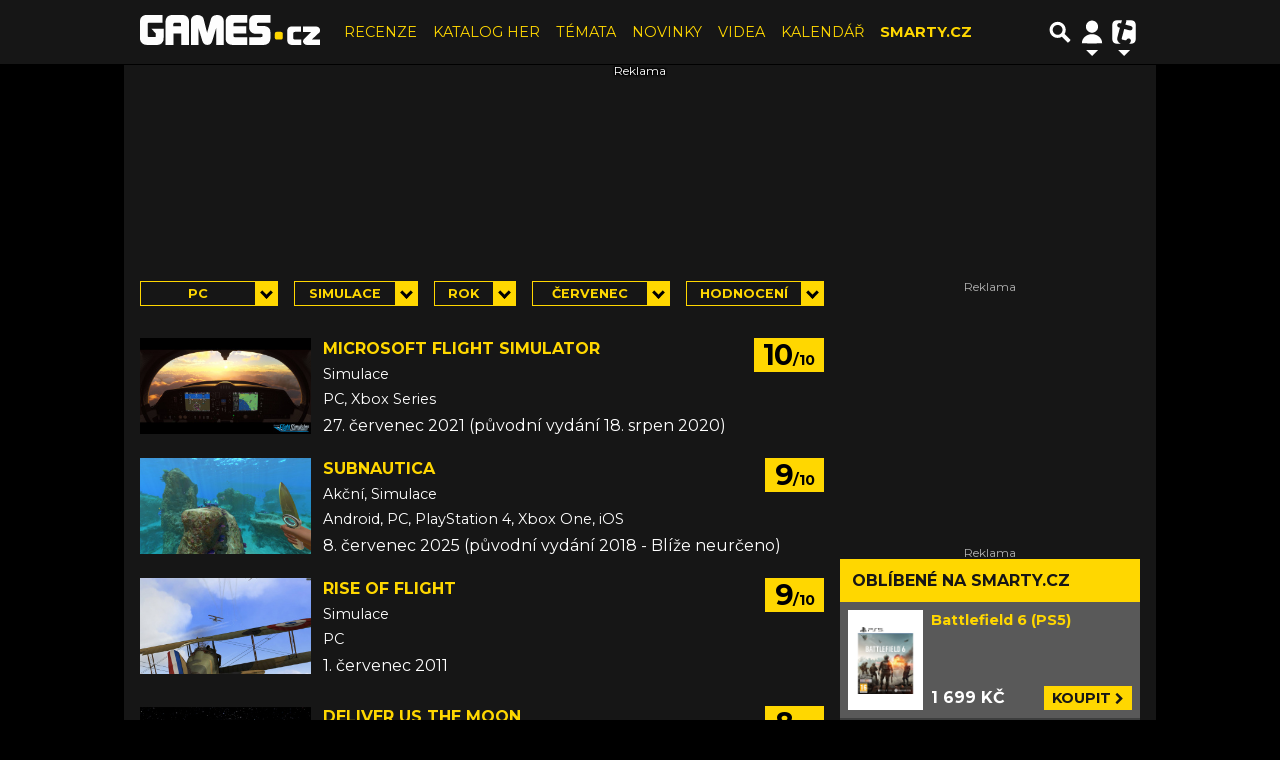

--- FILE ---
content_type: text/html; charset=utf-8
request_url: https://www.google.com/recaptcha/api2/aframe
body_size: 267
content:
<!DOCTYPE HTML><html><head><meta http-equiv="content-type" content="text/html; charset=UTF-8"></head><body><script nonce="Y7Hr-YES-0cTyI0lvGkYXw">/** Anti-fraud and anti-abuse applications only. See google.com/recaptcha */ try{var clients={'sodar':'https://pagead2.googlesyndication.com/pagead/sodar?'};window.addEventListener("message",function(a){try{if(a.source===window.parent){var b=JSON.parse(a.data);var c=clients[b['id']];if(c){var d=document.createElement('img');d.src=c+b['params']+'&rc='+(localStorage.getItem("rc::a")?sessionStorage.getItem("rc::b"):"");window.document.body.appendChild(d);sessionStorage.setItem("rc::e",parseInt(sessionStorage.getItem("rc::e")||0)+1);localStorage.setItem("rc::h",'1769124820944');}}}catch(b){}});window.parent.postMessage("_grecaptcha_ready", "*");}catch(b){}</script></body></html>

--- FILE ---
content_type: application/javascript; charset=utf-8
request_url: https://fundingchoicesmessages.google.com/f/AGSKWxUlrbkagTwRDUEGY9kEpUXfErBw4ZV8s-w5PJGuWiOeMa3MoX61kdFg_zblp4Sznx-3dzF5gRiiaWljv4m-KvFbZ9Xjx-cDGG6pKgCHKG3lkxDj_doPw-JeQfZczAgvcFfw8qbEHNgouwfoIUCTBWdNd9Lf1yIpiQiW-fvY_zYz9LfuEbf-WkimtD2G/_/ad_offersmail_/ads-common./directrev./toprightads./ads-cch-
body_size: -1288
content:
window['aea616cb-ed90-49f6-abbf-8eb5955b6fc8'] = true;